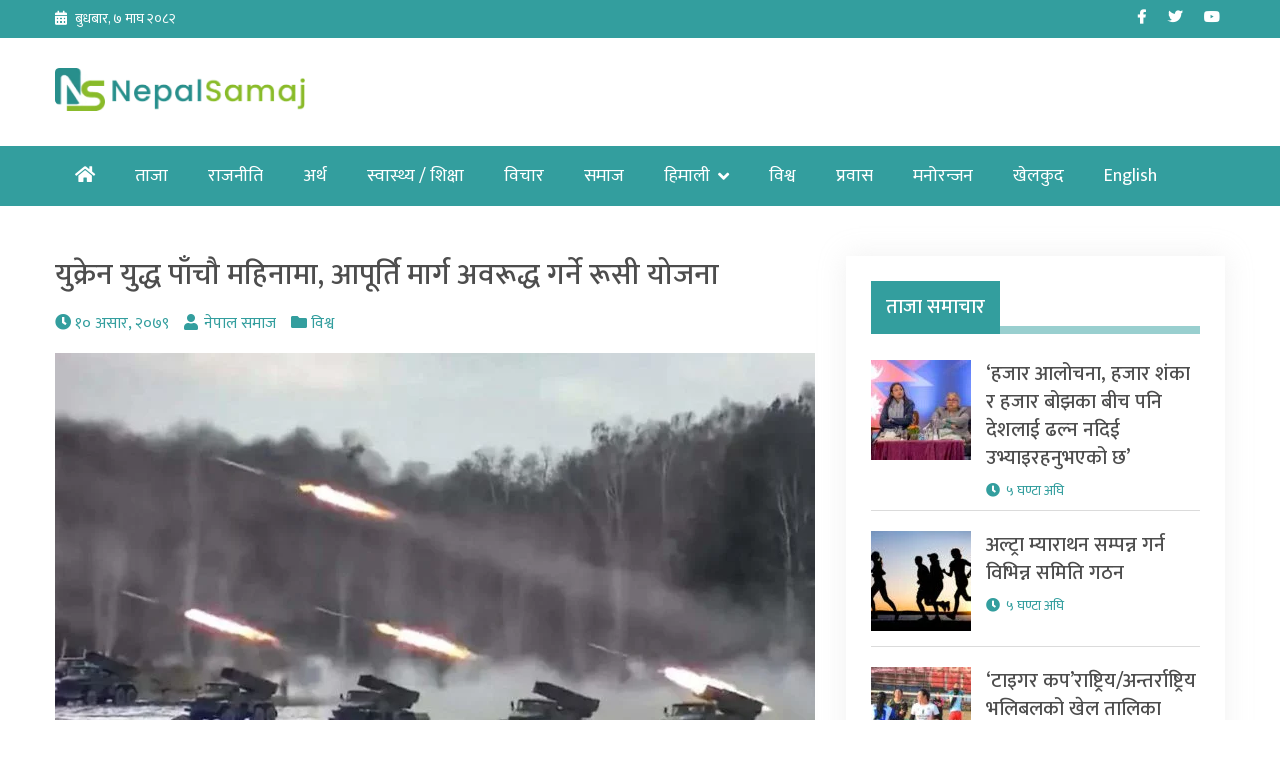

--- FILE ---
content_type: text/html; charset=UTF-8
request_url: https://nepalsamaj.com/2022/06/24/130374/
body_size: 16736
content:
<!doctype html>
<html lang="en-US" prefix="og: https://ogp.me/ns#">
<head>

	<!-- Global site tag (gtag.js) - Google Analytics -->
<script async src="https://www.googletagmanager.com/gtag/js?id=G-2VJNEFT5VP"></script>
<script>
  window.dataLayer = window.dataLayer || [];
  function gtag(){dataLayer.push(arguments);}
  gtag('js', new Date());

  gtag('config', 'G-2VJNEFT5VP');
</script>
	<meta charset="UTF-8">
	<meta name="viewport" content="width=device-width, initial-scale=1">
	<link rel="profile" href="https://gmpg.org/xfn/11">
	<script data-ad-client="ca-pub-5337370096022433" async src="https://pagead2.googlesyndication.com/pagead/js/adsbygoogle.js"></script>
	<!-- Global site tag (gtag.js) - Google Analytics -->
	<script async src="https://www.googletagmanager.com/gtag/js?id=UA-171085850-1"></script>
	<script>
	  window.dataLayer = window.dataLayer || [];
	  function gtag(){dataLayer.push(arguments);}
	  gtag('js', new Date());

	  gtag('config', 'UA-171085850-1');
	</script>

	
<!-- Search Engine Optimization by Rank Math - https://rankmath.com/ -->
<title>युक्रेन युद्ध पाँचौ महिनामा, आपूर्ति मार्ग अवरूद्ध गर्ने रूसी योजना - Nepal Samaj</title>
<meta name="description" content="युक्रेन युद्ध पाँचौ महिनामा प्रवेश गरेको छ । दुई देशबीच द्वन्द्व जारी रहँदा रूसले आपूर्ति मार्गहरू अबरूद्ध गर्ने योजना बनाएको छ । युद्धले अनिश्चित बनेको"/>
<meta name="robots" content="follow, index, max-snippet:-1, max-video-preview:-1, max-image-preview:large"/>
<link rel="canonical" href="https://nepalsamaj.com/2022/06/24/130374/" />
<meta property="og:locale" content="en_US" />
<meta property="og:type" content="article" />
<meta property="og:title" content="युक्रेन युद्ध पाँचौ महिनामा, आपूर्ति मार्ग अवरूद्ध गर्ने रूसी योजना - Nepal Samaj" />
<meta property="og:description" content="युक्रेन युद्ध पाँचौ महिनामा प्रवेश गरेको छ । दुई देशबीच द्वन्द्व जारी रहँदा रूसले आपूर्ति मार्गहरू अबरूद्ध गर्ने योजना बनाएको छ । युद्धले अनिश्चित बनेको" />
<meta property="og:url" content="https://nepalsamaj.com/2022/06/24/130374/" />
<meta property="og:site_name" content="Nepal Samaj" />
<meta property="article:publisher" content="https://www.facebook.com/nepalsamajnews" />
<meta property="article:section" content="विश्व" />
<meta property="og:image" content="https://nepalsamaj.com/wp-content/uploads/2022/03/rus-ukraine-war.jpg" />
<meta property="og:image:secure_url" content="https://nepalsamaj.com/wp-content/uploads/2022/03/rus-ukraine-war.jpg" />
<meta property="og:image:width" content="1000" />
<meta property="og:image:height" content="621" />
<meta property="og:image:alt" content="युक्रेन युद्ध पाँचौ महिनामा, आपूर्ति मार्ग अवरूद्ध गर्ने रूसी योजना" />
<meta property="og:image:type" content="image/jpeg" />
<meta property="article:published_time" content="2022-06-24T08:36:02+00:00" />
<meta name="twitter:card" content="summary_large_image" />
<meta name="twitter:title" content="युक्रेन युद्ध पाँचौ महिनामा, आपूर्ति मार्ग अवरूद्ध गर्ने रूसी योजना - Nepal Samaj" />
<meta name="twitter:description" content="युक्रेन युद्ध पाँचौ महिनामा प्रवेश गरेको छ । दुई देशबीच द्वन्द्व जारी रहँदा रूसले आपूर्ति मार्गहरू अबरूद्ध गर्ने योजना बनाएको छ । युद्धले अनिश्चित बनेको" />
<meta name="twitter:site" content="@nepalsamajnews" />
<meta name="twitter:creator" content="@nepalsamajnews" />
<meta name="twitter:image" content="https://nepalsamaj.com/wp-content/uploads/2022/03/rus-ukraine-war.jpg" />
<meta name="twitter:label1" content="Written by" />
<meta name="twitter:data1" content="नेपाल समाज" />
<meta name="twitter:label2" content="Time to read" />
<meta name="twitter:data2" content="1 minute" />
<script type="application/ld+json" class="rank-math-schema">{"@context":"https://schema.org","@graph":[{"@type":["Person","Organization"],"@id":"https://nepalsamaj.com/#person","name":"Nepal Samaj","sameAs":["https://www.facebook.com/nepalsamajnews","https://twitter.com/nepalsamajnews"],"logo":{"@type":"ImageObject","@id":"https://nepalsamaj.com/#logo","url":"https://nepalsamaj.com/wp-content/uploads/2020/06/ns-logo.png","contentUrl":"https://nepalsamaj.com/wp-content/uploads/2020/06/ns-logo.png","caption":"Nepal Samaj","inLanguage":"en-US","width":"550","height":"95"},"image":{"@type":"ImageObject","@id":"https://nepalsamaj.com/#logo","url":"https://nepalsamaj.com/wp-content/uploads/2020/06/ns-logo.png","contentUrl":"https://nepalsamaj.com/wp-content/uploads/2020/06/ns-logo.png","caption":"Nepal Samaj","inLanguage":"en-US","width":"550","height":"95"}},{"@type":"WebSite","@id":"https://nepalsamaj.com/#website","url":"https://nepalsamaj.com","name":"Nepal Samaj","publisher":{"@id":"https://nepalsamaj.com/#person"},"inLanguage":"en-US"},{"@type":"ImageObject","@id":"https://nepalsamaj.com/wp-content/uploads/2022/03/rus-ukraine-war.jpg","url":"https://nepalsamaj.com/wp-content/uploads/2022/03/rus-ukraine-war.jpg","width":"1000","height":"621","inLanguage":"en-US"},{"@type":"WebPage","@id":"https://nepalsamaj.com/2022/06/24/130374/#webpage","url":"https://nepalsamaj.com/2022/06/24/130374/","name":"\u092f\u0941\u0915\u094d\u0930\u0947\u0928 \u092f\u0941\u0926\u094d\u0927 \u092a\u093e\u0901\u091a\u094c \u092e\u0939\u093f\u0928\u093e\u092e\u093e, \u0906\u092a\u0942\u0930\u094d\u0924\u093f \u092e\u093e\u0930\u094d\u0917 \u0905\u0935\u0930\u0942\u0926\u094d\u0927 \u0917\u0930\u094d\u0928\u0947 \u0930\u0942\u0938\u0940 \u092f\u094b\u091c\u0928\u093e - Nepal Samaj","datePublished":"2022-06-24T08:36:02+00:00","dateModified":"2022-06-24T08:36:02+00:00","isPartOf":{"@id":"https://nepalsamaj.com/#website"},"primaryImageOfPage":{"@id":"https://nepalsamaj.com/wp-content/uploads/2022/03/rus-ukraine-war.jpg"},"inLanguage":"en-US"},{"@type":"Person","@id":"https://nepalsamaj.com/author/nsnadmin/","name":"\u0928\u0947\u092a\u093e\u0932 \u0938\u092e\u093e\u091c","url":"https://nepalsamaj.com/author/nsnadmin/","image":{"@type":"ImageObject","@id":"https://secure.gravatar.com/avatar/c2d99492db433107ac1e17ca28bc6debe903ad173b8749afc68f5de5db0f37b8?s=96&amp;d=mm&amp;r=g","url":"https://secure.gravatar.com/avatar/c2d99492db433107ac1e17ca28bc6debe903ad173b8749afc68f5de5db0f37b8?s=96&amp;d=mm&amp;r=g","caption":"\u0928\u0947\u092a\u093e\u0932 \u0938\u092e\u093e\u091c","inLanguage":"en-US"}},{"@type":"BlogPosting","headline":"\u092f\u0941\u0915\u094d\u0930\u0947\u0928 \u092f\u0941\u0926\u094d\u0927 \u092a\u093e\u0901\u091a\u094c \u092e\u0939\u093f\u0928\u093e\u092e\u093e, \u0906\u092a\u0942\u0930\u094d\u0924\u093f \u092e\u093e\u0930\u094d\u0917 \u0905\u0935\u0930\u0942\u0926\u094d\u0927 \u0917\u0930\u094d\u0928\u0947 \u0930\u0942\u0938\u0940 \u092f\u094b\u091c\u0928\u093e - Nepal Samaj","datePublished":"2022-06-24T08:36:02+00:00","dateModified":"2022-06-24T08:36:02+00:00","articleSection":"\u0935\u093f\u0936\u094d\u0935","author":{"@id":"https://nepalsamaj.com/author/nsnadmin/","name":"\u0928\u0947\u092a\u093e\u0932 \u0938\u092e\u093e\u091c"},"publisher":{"@id":"https://nepalsamaj.com/#person"},"description":"\u092f\u0941\u0915\u094d\u0930\u0947\u0928 \u092f\u0941\u0926\u094d\u0927 \u092a\u093e\u0901\u091a\u094c \u092e\u0939\u093f\u0928\u093e\u092e\u093e \u092a\u094d\u0930\u0935\u0947\u0936 \u0917\u0930\u0947\u0915\u094b \u091b \u0964 \u0926\u0941\u0908 \u0926\u0947\u0936\u092c\u0940\u091a \u0926\u094d\u0935\u0928\u094d\u0926\u094d\u0935 \u091c\u093e\u0930\u0940 \u0930\u0939\u0901\u0926\u093e \u0930\u0942\u0938\u0932\u0947 \u0906\u092a\u0942\u0930\u094d\u0924\u093f \u092e\u093e\u0930\u094d\u0917\u0939\u0930\u0942 \u0905\u092c\u0930\u0942\u0926\u094d\u0927 \u0917\u0930\u094d\u0928\u0947 \u092f\u094b\u091c\u0928\u093e \u092c\u0928\u093e\u090f\u0915\u094b \u091b \u0964 \u092f\u0941\u0926\u094d\u0927\u0932\u0947 \u0905\u0928\u093f\u0936\u094d\u091a\u093f\u0924 \u092c\u0928\u0947\u0915\u094b","name":"\u092f\u0941\u0915\u094d\u0930\u0947\u0928 \u092f\u0941\u0926\u094d\u0927 \u092a\u093e\u0901\u091a\u094c \u092e\u0939\u093f\u0928\u093e\u092e\u093e, \u0906\u092a\u0942\u0930\u094d\u0924\u093f \u092e\u093e\u0930\u094d\u0917 \u0905\u0935\u0930\u0942\u0926\u094d\u0927 \u0917\u0930\u094d\u0928\u0947 \u0930\u0942\u0938\u0940 \u092f\u094b\u091c\u0928\u093e - Nepal Samaj","@id":"https://nepalsamaj.com/2022/06/24/130374/#richSnippet","isPartOf":{"@id":"https://nepalsamaj.com/2022/06/24/130374/#webpage"},"image":{"@id":"https://nepalsamaj.com/wp-content/uploads/2022/03/rus-ukraine-war.jpg"},"inLanguage":"en-US","mainEntityOfPage":{"@id":"https://nepalsamaj.com/2022/06/24/130374/#webpage"}}]}</script>
<!-- /Rank Math WordPress SEO plugin -->

<link rel='dns-prefetch' href='//platform-api.sharethis.com' />
<link rel='dns-prefetch' href='//fonts.googleapis.com' />
<link rel="alternate" type="application/rss+xml" title="Nepal Samaj &raquo; Feed" href="https://nepalsamaj.com/feed/" />
<link rel="alternate" type="application/rss+xml" title="Nepal Samaj &raquo; Comments Feed" href="https://nepalsamaj.com/comments/feed/" />
<link rel="alternate" type="application/rss+xml" title="Nepal Samaj &raquo; युक्रेन युद्ध पाँचौ महिनामा, आपूर्ति मार्ग अवरूद्ध गर्ने रूसी योजना Comments Feed" href="https://nepalsamaj.com/2022/06/24/130374/feed/" />
<link rel="alternate" title="oEmbed (JSON)" type="application/json+oembed" href="https://nepalsamaj.com/wp-json/oembed/1.0/embed?url=https%3A%2F%2Fnepalsamaj.com%2F2022%2F06%2F24%2F130374%2F" />
<link rel="alternate" title="oEmbed (XML)" type="text/xml+oembed" href="https://nepalsamaj.com/wp-json/oembed/1.0/embed?url=https%3A%2F%2Fnepalsamaj.com%2F2022%2F06%2F24%2F130374%2F&#038;format=xml" />
<style id='wp-img-auto-sizes-contain-inline-css'>
img:is([sizes=auto i],[sizes^="auto," i]){contain-intrinsic-size:3000px 1500px}
/*# sourceURL=wp-img-auto-sizes-contain-inline-css */
</style>

<style id='wp-emoji-styles-inline-css'>

	img.wp-smiley, img.emoji {
		display: inline !important;
		border: none !important;
		box-shadow: none !important;
		height: 1em !important;
		width: 1em !important;
		margin: 0 0.07em !important;
		vertical-align: -0.1em !important;
		background: none !important;
		padding: 0 !important;
	}
/*# sourceURL=wp-emoji-styles-inline-css */
</style>
<link rel='stylesheet' id='wp-block-library-css' href='https://nepalsamaj.com/wp-includes/css/dist/block-library/style.min.css?ver=6.9' media='all' />
<style id='global-styles-inline-css'>
:root{--wp--preset--aspect-ratio--square: 1;--wp--preset--aspect-ratio--4-3: 4/3;--wp--preset--aspect-ratio--3-4: 3/4;--wp--preset--aspect-ratio--3-2: 3/2;--wp--preset--aspect-ratio--2-3: 2/3;--wp--preset--aspect-ratio--16-9: 16/9;--wp--preset--aspect-ratio--9-16: 9/16;--wp--preset--color--black: #000000;--wp--preset--color--cyan-bluish-gray: #abb8c3;--wp--preset--color--white: #ffffff;--wp--preset--color--pale-pink: #f78da7;--wp--preset--color--vivid-red: #cf2e2e;--wp--preset--color--luminous-vivid-orange: #ff6900;--wp--preset--color--luminous-vivid-amber: #fcb900;--wp--preset--color--light-green-cyan: #7bdcb5;--wp--preset--color--vivid-green-cyan: #00d084;--wp--preset--color--pale-cyan-blue: #8ed1fc;--wp--preset--color--vivid-cyan-blue: #0693e3;--wp--preset--color--vivid-purple: #9b51e0;--wp--preset--gradient--vivid-cyan-blue-to-vivid-purple: linear-gradient(135deg,rgb(6,147,227) 0%,rgb(155,81,224) 100%);--wp--preset--gradient--light-green-cyan-to-vivid-green-cyan: linear-gradient(135deg,rgb(122,220,180) 0%,rgb(0,208,130) 100%);--wp--preset--gradient--luminous-vivid-amber-to-luminous-vivid-orange: linear-gradient(135deg,rgb(252,185,0) 0%,rgb(255,105,0) 100%);--wp--preset--gradient--luminous-vivid-orange-to-vivid-red: linear-gradient(135deg,rgb(255,105,0) 0%,rgb(207,46,46) 100%);--wp--preset--gradient--very-light-gray-to-cyan-bluish-gray: linear-gradient(135deg,rgb(238,238,238) 0%,rgb(169,184,195) 100%);--wp--preset--gradient--cool-to-warm-spectrum: linear-gradient(135deg,rgb(74,234,220) 0%,rgb(151,120,209) 20%,rgb(207,42,186) 40%,rgb(238,44,130) 60%,rgb(251,105,98) 80%,rgb(254,248,76) 100%);--wp--preset--gradient--blush-light-purple: linear-gradient(135deg,rgb(255,206,236) 0%,rgb(152,150,240) 100%);--wp--preset--gradient--blush-bordeaux: linear-gradient(135deg,rgb(254,205,165) 0%,rgb(254,45,45) 50%,rgb(107,0,62) 100%);--wp--preset--gradient--luminous-dusk: linear-gradient(135deg,rgb(255,203,112) 0%,rgb(199,81,192) 50%,rgb(65,88,208) 100%);--wp--preset--gradient--pale-ocean: linear-gradient(135deg,rgb(255,245,203) 0%,rgb(182,227,212) 50%,rgb(51,167,181) 100%);--wp--preset--gradient--electric-grass: linear-gradient(135deg,rgb(202,248,128) 0%,rgb(113,206,126) 100%);--wp--preset--gradient--midnight: linear-gradient(135deg,rgb(2,3,129) 0%,rgb(40,116,252) 100%);--wp--preset--font-size--small: 13px;--wp--preset--font-size--medium: 20px;--wp--preset--font-size--large: 36px;--wp--preset--font-size--x-large: 42px;--wp--preset--spacing--20: 0.44rem;--wp--preset--spacing--30: 0.67rem;--wp--preset--spacing--40: 1rem;--wp--preset--spacing--50: 1.5rem;--wp--preset--spacing--60: 2.25rem;--wp--preset--spacing--70: 3.38rem;--wp--preset--spacing--80: 5.06rem;--wp--preset--shadow--natural: 6px 6px 9px rgba(0, 0, 0, 0.2);--wp--preset--shadow--deep: 12px 12px 50px rgba(0, 0, 0, 0.4);--wp--preset--shadow--sharp: 6px 6px 0px rgba(0, 0, 0, 0.2);--wp--preset--shadow--outlined: 6px 6px 0px -3px rgb(255, 255, 255), 6px 6px rgb(0, 0, 0);--wp--preset--shadow--crisp: 6px 6px 0px rgb(0, 0, 0);}:where(.is-layout-flex){gap: 0.5em;}:where(.is-layout-grid){gap: 0.5em;}body .is-layout-flex{display: flex;}.is-layout-flex{flex-wrap: wrap;align-items: center;}.is-layout-flex > :is(*, div){margin: 0;}body .is-layout-grid{display: grid;}.is-layout-grid > :is(*, div){margin: 0;}:where(.wp-block-columns.is-layout-flex){gap: 2em;}:where(.wp-block-columns.is-layout-grid){gap: 2em;}:where(.wp-block-post-template.is-layout-flex){gap: 1.25em;}:where(.wp-block-post-template.is-layout-grid){gap: 1.25em;}.has-black-color{color: var(--wp--preset--color--black) !important;}.has-cyan-bluish-gray-color{color: var(--wp--preset--color--cyan-bluish-gray) !important;}.has-white-color{color: var(--wp--preset--color--white) !important;}.has-pale-pink-color{color: var(--wp--preset--color--pale-pink) !important;}.has-vivid-red-color{color: var(--wp--preset--color--vivid-red) !important;}.has-luminous-vivid-orange-color{color: var(--wp--preset--color--luminous-vivid-orange) !important;}.has-luminous-vivid-amber-color{color: var(--wp--preset--color--luminous-vivid-amber) !important;}.has-light-green-cyan-color{color: var(--wp--preset--color--light-green-cyan) !important;}.has-vivid-green-cyan-color{color: var(--wp--preset--color--vivid-green-cyan) !important;}.has-pale-cyan-blue-color{color: var(--wp--preset--color--pale-cyan-blue) !important;}.has-vivid-cyan-blue-color{color: var(--wp--preset--color--vivid-cyan-blue) !important;}.has-vivid-purple-color{color: var(--wp--preset--color--vivid-purple) !important;}.has-black-background-color{background-color: var(--wp--preset--color--black) !important;}.has-cyan-bluish-gray-background-color{background-color: var(--wp--preset--color--cyan-bluish-gray) !important;}.has-white-background-color{background-color: var(--wp--preset--color--white) !important;}.has-pale-pink-background-color{background-color: var(--wp--preset--color--pale-pink) !important;}.has-vivid-red-background-color{background-color: var(--wp--preset--color--vivid-red) !important;}.has-luminous-vivid-orange-background-color{background-color: var(--wp--preset--color--luminous-vivid-orange) !important;}.has-luminous-vivid-amber-background-color{background-color: var(--wp--preset--color--luminous-vivid-amber) !important;}.has-light-green-cyan-background-color{background-color: var(--wp--preset--color--light-green-cyan) !important;}.has-vivid-green-cyan-background-color{background-color: var(--wp--preset--color--vivid-green-cyan) !important;}.has-pale-cyan-blue-background-color{background-color: var(--wp--preset--color--pale-cyan-blue) !important;}.has-vivid-cyan-blue-background-color{background-color: var(--wp--preset--color--vivid-cyan-blue) !important;}.has-vivid-purple-background-color{background-color: var(--wp--preset--color--vivid-purple) !important;}.has-black-border-color{border-color: var(--wp--preset--color--black) !important;}.has-cyan-bluish-gray-border-color{border-color: var(--wp--preset--color--cyan-bluish-gray) !important;}.has-white-border-color{border-color: var(--wp--preset--color--white) !important;}.has-pale-pink-border-color{border-color: var(--wp--preset--color--pale-pink) !important;}.has-vivid-red-border-color{border-color: var(--wp--preset--color--vivid-red) !important;}.has-luminous-vivid-orange-border-color{border-color: var(--wp--preset--color--luminous-vivid-orange) !important;}.has-luminous-vivid-amber-border-color{border-color: var(--wp--preset--color--luminous-vivid-amber) !important;}.has-light-green-cyan-border-color{border-color: var(--wp--preset--color--light-green-cyan) !important;}.has-vivid-green-cyan-border-color{border-color: var(--wp--preset--color--vivid-green-cyan) !important;}.has-pale-cyan-blue-border-color{border-color: var(--wp--preset--color--pale-cyan-blue) !important;}.has-vivid-cyan-blue-border-color{border-color: var(--wp--preset--color--vivid-cyan-blue) !important;}.has-vivid-purple-border-color{border-color: var(--wp--preset--color--vivid-purple) !important;}.has-vivid-cyan-blue-to-vivid-purple-gradient-background{background: var(--wp--preset--gradient--vivid-cyan-blue-to-vivid-purple) !important;}.has-light-green-cyan-to-vivid-green-cyan-gradient-background{background: var(--wp--preset--gradient--light-green-cyan-to-vivid-green-cyan) !important;}.has-luminous-vivid-amber-to-luminous-vivid-orange-gradient-background{background: var(--wp--preset--gradient--luminous-vivid-amber-to-luminous-vivid-orange) !important;}.has-luminous-vivid-orange-to-vivid-red-gradient-background{background: var(--wp--preset--gradient--luminous-vivid-orange-to-vivid-red) !important;}.has-very-light-gray-to-cyan-bluish-gray-gradient-background{background: var(--wp--preset--gradient--very-light-gray-to-cyan-bluish-gray) !important;}.has-cool-to-warm-spectrum-gradient-background{background: var(--wp--preset--gradient--cool-to-warm-spectrum) !important;}.has-blush-light-purple-gradient-background{background: var(--wp--preset--gradient--blush-light-purple) !important;}.has-blush-bordeaux-gradient-background{background: var(--wp--preset--gradient--blush-bordeaux) !important;}.has-luminous-dusk-gradient-background{background: var(--wp--preset--gradient--luminous-dusk) !important;}.has-pale-ocean-gradient-background{background: var(--wp--preset--gradient--pale-ocean) !important;}.has-electric-grass-gradient-background{background: var(--wp--preset--gradient--electric-grass) !important;}.has-midnight-gradient-background{background: var(--wp--preset--gradient--midnight) !important;}.has-small-font-size{font-size: var(--wp--preset--font-size--small) !important;}.has-medium-font-size{font-size: var(--wp--preset--font-size--medium) !important;}.has-large-font-size{font-size: var(--wp--preset--font-size--large) !important;}.has-x-large-font-size{font-size: var(--wp--preset--font-size--x-large) !important;}
/*# sourceURL=global-styles-inline-css */
</style>

<style id='classic-theme-styles-inline-css'>
/*! This file is auto-generated */
.wp-block-button__link{color:#fff;background-color:#32373c;border-radius:9999px;box-shadow:none;text-decoration:none;padding:calc(.667em + 2px) calc(1.333em + 2px);font-size:1.125em}.wp-block-file__button{background:#32373c;color:#fff;text-decoration:none}
/*# sourceURL=/wp-includes/css/classic-themes.min.css */
</style>
<link rel='stylesheet' id='fvp-frontend-css' href='https://nepalsamaj.com/wp-content/plugins/featured-video-plus/styles/frontend.css?ver=2.3.3' media='all' />
<link rel='stylesheet' id='share-this-share-buttons-sticky-css' href='https://nepalsamaj.com/wp-content/plugins/sharethis-share-buttons/css/mu-style.css?ver=1764655645' media='all' />
<link rel='stylesheet' id='khabar-font-awesome-css' href='https://nepalsamaj.com/wp-content/themes/khabar/third-party/font-awesome/css/all.css?ver=5.12.0' media='all' />
<link rel='stylesheet' id='khabar-google-fonts-css' href='https://fonts.googleapis.com/css?family=Mukta%3A400%2C500%2C700&#038;subset=latin%2Clatin-ext&#038;ver=1.0.0' media='all' />
<link rel='stylesheet' id='jquery-slick-css' href='https://nepalsamaj.com/wp-content/themes/khabar/third-party/slick/slick.css?ver=1.8.1' media='all' />
<link rel='stylesheet' id='khabar-main-css' href='https://nepalsamaj.com/wp-content/themes/khabar/css/main.css?ver=1.0.0' media='all' />
<script src="https://nepalsamaj.com/wp-includes/js/jquery/jquery.min.js?ver=3.7.1" id="jquery-core-js"></script>
<script src="https://nepalsamaj.com/wp-includes/js/jquery/jquery-migrate.min.js?ver=3.4.1" id="jquery-migrate-js"></script>
<script src="https://nepalsamaj.com/wp-content/plugins/featured-video-plus/js/jquery.fitvids.min.js?ver=master-2015-08" id="jquery.fitvids-js"></script>
<script id="fvp-frontend-js-extra">
var fvpdata = {"ajaxurl":"https://nepalsamaj.com/wp-admin/admin-ajax.php","nonce":"00a9051a17","fitvids":"1","dynamic":"","overlay":"","opacity":"0.75","color":"b","width":"640"};
//# sourceURL=fvp-frontend-js-extra
</script>
<script src="https://nepalsamaj.com/wp-content/plugins/featured-video-plus/js/frontend.min.js?ver=2.3.3" id="fvp-frontend-js"></script>
<script src="//platform-api.sharethis.com/js/sharethis.js?ver=2.3.6#property=5f6853dbb5ef0a001a7103cb&amp;product=inline-buttons&amp;source=sharethis-share-buttons-wordpress" id="share-this-share-buttons-mu-js"></script>
<link rel="https://api.w.org/" href="https://nepalsamaj.com/wp-json/" /><link rel="alternate" title="JSON" type="application/json" href="https://nepalsamaj.com/wp-json/wp/v2/posts/130374" /><link rel="EditURI" type="application/rsd+xml" title="RSD" href="https://nepalsamaj.com/xmlrpc.php?rsd" />
<meta name="generator" content="WordPress 6.9" />
<link rel='shortlink' href='https://nepalsamaj.com/?p=130374' />
		<meta property="fb:pages" content="2058518294234569" />
		<link rel="pingback" href="https://nepalsamaj.com/xmlrpc.php"><script id="google_gtagjs" src="https://www.googletagmanager.com/gtag/js?id=G-RS8MHGLG2X" async></script>
<script id="google_gtagjs-inline">
window.dataLayer = window.dataLayer || [];function gtag(){dataLayer.push(arguments);}gtag('js', new Date());gtag('config', 'G-RS8MHGLG2X', {} );
</script>
<link rel="icon" href="https://nepalsamaj.com/wp-content/uploads/2020/06/favicon-100x97.png" sizes="32x32" />
<link rel="icon" href="https://nepalsamaj.com/wp-content/uploads/2020/06/favicon.png" sizes="192x192" />
<link rel="apple-touch-icon" href="https://nepalsamaj.com/wp-content/uploads/2020/06/favicon.png" />
<meta name="msapplication-TileImage" content="https://nepalsamaj.com/wp-content/uploads/2020/06/favicon.png" />
		<style id="wp-custom-css">
			img.custom-logo {
    max-width: 250px;
}

.tabbed-news-list .news-item-small .news-item-small-inner .news-item-small-thumb img {
    max-width: 70px; }

#khabar-special-9 .news-item-meta {
    display: none;
}

#khabar-special-9 .title{
    margin-bottom: 0;
}

.single .entry-content p{
	font-size: 20px;
	line-height: 38px;
}

.site-footer {
    font-size: 16px;
}

article.post-detail .entry-header .title {
    line-height: 1.3;
}

#sidebar-home-one .section-right .widget_media_image img {
  width: 100%;
}		</style>
		</head>

<body class="wp-singular post-template-default single single-post postid-130374 single-format-standard wp-custom-logo wp-theme-khabar">
<div id="page" class="site">
	<a class="skip-link screen-reader-text" href="#content">Skip to content</a>


	<header id="masthead" class="site-header">

		<div id="tophead">
	<div class="container">
		<div class="inner-wrapper">
			<div class="section-left">
				<span class="date">
					बुधबार, ७ माघ २०८२				</span>
			</div><!-- .section-left -->
			<div class="section-right">
				<div class="widget khabar_widget_social"><ul id="menu-social-menu" class="menu"><li id="menu-item-22" class="menu-item menu-item-type-custom menu-item-object-custom menu-item-22"><a target="_blank" href="https://www.facebook.com/nepalsamajonline/"><span class="screen-reader-text">Facebook</span></a></li>
<li id="menu-item-23" class="menu-item menu-item-type-custom menu-item-object-custom menu-item-23"><a target="_blank" href="https://twitter.com/nepalsamajnews"><span class="screen-reader-text">Twitter</span></a></li>
<li id="menu-item-12403" class="menu-item menu-item-type-custom menu-item-object-custom menu-item-12403"><a target="_blank" href="https://www.youtube.com/channel/UCK1u-7SHJZ9C3huaLpt0Dbg"><span class="screen-reader-text">Youtube</span></a></li>
</ul></div>			</div><!-- .section-right -->
		</div><!-- .inner-wrapper -->
	</div><!-- .container -->
</div><!-- #tophead -->
		<div class="container">
			<div class="branding-wrapper">
				<div class="site-branding">
					<a href="https://nepalsamaj.com/" class="custom-logo-link" rel="home"><img width="550" height="95" src="https://nepalsamaj.com/wp-content/uploads/2020/06/ns-logo.png" class="custom-logo" alt="Logo" decoding="async" fetchpriority="high" /></a>				</div><!-- .site-branding -->

				<div id="header-right">
									</div><!-- #header-right -->
			</div><!-- .branding-wrapper -->
		</div><!-- container -->

		<div class="main-navigation-wrap">
			<div class="container">
				<button class="menu-toggle" aria-controls="main-navigation" aria-expanded="false" type="button">
					Menu				</button>

				<nav id="main-navigation" class="site-navigation" role="navigation">
					<ul id="primary-menu" class="menu"><li class="btn-home"><a href="https://nepalsamaj.com/"><i class="fas fa-home" aria-hidden="true"></i><span class="screen-reader-text">Home</span></a></li><li id="menu-item-185767" class="menu-item menu-item-type-post_type menu-item-object-page current_page_parent menu-item-185767"><a href="https://nepalsamaj.com/latest-news/">ताजा</a></li>
<li id="menu-item-132" class="menu-item menu-item-type-taxonomy menu-item-object-category menu-item-132"><a href="https://nepalsamaj.com/category/politics/">राजनीति</a></li>
<li id="menu-item-131" class="menu-item menu-item-type-taxonomy menu-item-object-category menu-item-131"><a href="https://nepalsamaj.com/category/economy/">अर्थ</a></li>
<li id="menu-item-176" class="menu-item menu-item-type-taxonomy menu-item-object-category menu-item-176"><a href="https://nepalsamaj.com/category/health-education/">स्वास्थ्य / शिक्षा</a></li>
<li id="menu-item-129" class="menu-item menu-item-type-taxonomy menu-item-object-category menu-item-129"><a href="https://nepalsamaj.com/category/op-ed/">विचार</a></li>
<li id="menu-item-13457" class="menu-item menu-item-type-taxonomy menu-item-object-category menu-item-13457"><a href="https://nepalsamaj.com/category/samaj/">समाज</a></li>
<li id="menu-item-185762" class="menu-item menu-item-type-taxonomy menu-item-object-category menu-item-has-children menu-item-185762"><a href="https://nepalsamaj.com/category/himali/">हिमाली</a>
<ul class="sub-menu">
	<li id="menu-item-208594" class="menu-item menu-item-type-taxonomy menu-item-object-category menu-item-208594"><a href="https://nepalsamaj.com/category/himali/samachar/">समाचार</a></li>
	<li id="menu-item-208593" class="menu-item menu-item-type-taxonomy menu-item-object-category menu-item-208593"><a href="https://nepalsamaj.com/category/himali/dharma/">धर्म</a></li>
	<li id="menu-item-208595" class="menu-item menu-item-type-taxonomy menu-item-object-category menu-item-208595"><a href="https://nepalsamaj.com/category/himali/sanskriti/">संस्कृति</a></li>
</ul>
</li>
<li id="menu-item-174" class="menu-item menu-item-type-taxonomy menu-item-object-category current-post-ancestor current-menu-parent current-post-parent menu-item-174"><a href="https://nepalsamaj.com/category/world/">विश्व</a></li>
<li id="menu-item-173" class="menu-item menu-item-type-taxonomy menu-item-object-category menu-item-173"><a href="https://nepalsamaj.com/category/prabhas/">प्रवास</a></li>
<li id="menu-item-171" class="menu-item menu-item-type-taxonomy menu-item-object-category menu-item-171"><a href="https://nepalsamaj.com/category/entertainment/">मनोरन्जन</a></li>
<li id="menu-item-170" class="menu-item menu-item-type-taxonomy menu-item-object-category menu-item-170"><a href="https://nepalsamaj.com/category/sports/">खेलकुद</a></li>
<li id="menu-item-256013" class="menu-item menu-item-type-custom menu-item-object-custom menu-item-256013"><a target="_blank" href="https://nepalsamaj.com/en/">English</a></li>
</ul>				</nav><!-- #site-navigation -->
			</div><!-- container -->
		</div><!-- .main-navigation-wrap -->
	</header><!-- #masthead -->

	<div id="content" class="site-content">

	<div id="primary" class="content-area">
		<main id="main" class="site-main">
			

<article id="post-130374" class="post-detail post-130374 post type-post status-publish format-standard has-post-thumbnail hentry category-world">

	<header class="entry-header">
		<h1 class="entry-title title">युक्रेन युद्ध पाँचौ महिनामा, आपूर्ति मार्ग अवरूद्ध गर्ने रूसी योजना</h1>			<div class="entry-meta">
				<span class="time">१० असार, २०७९</span><span class="author">नेपाल समाज</span><span class="category"><a href="https://nepalsamaj.com/category/world/" rel="category tag">विश्व</a></span>			</div><!-- .entry-meta -->
			</header><!-- .entry-header -->

	
							<div class="post-thumbnail">
					 <img width="760" height="500" src="https://nepalsamaj.com/wp-content/uploads/2022/03/rus-ukraine-war-760x500.jpg" class="aligncenter wp-post-image" alt="" decoding="async" />				</div><!-- .post-thumbnail -->
			
		
	<div class="entry-content">
		<div style="margin-top: 0px; margin-bottom: 0px;" class="sharethis-inline-share-buttons" ></div><p>युक्रेन युद्ध पाँचौ महिनामा प्रवेश गरेको छ । दुई देशबीच द्वन्द्व जारी रहँदा रूसले आपूर्ति मार्गहरू अबरूद्ध गर्ने योजना बनाएको छ । युद्धले अनिश्चित बनेको युक्रेनको राजनीतिक भविष्यमा आशाका केही किरण देखिएका छन् । औपचारिक रूपमा युरोपेली सङ्घको सदस्य बन्ने किएभको चाहना स्वीकृत भएको छ ।</p>
<p>यद्यपि उसलाई सङ्घको पूर्ण सदस्यता हासिल गर्न एक दशकभन्दा बढी समय लाग्नेछ । सङ्घमा युक्रेनको उम्मेदवारी स्वीकृत भएसँगै युद्धग्रस्त राष्ट्रको मनोबल पनि बढेको छ । रूसी आक्रमणले पूर्वी डोनबास क्षेत्रका शहरको प्रतिरक्षामा जुटाकाहरूलाई कमजोर बनायो भने लुहान्स्क प्रान्तको करिब ९५ प्रतिशत र छिमेकी डोनेस्क प्रान्तको करिब आधा भागमा रूसी सेनाले कब्जा जमाएको छ ।</p>
<p>राष्ट्रपति भ्लादिमिर पुटिनले युक्रेनमाथि पाँच महिनाअघि आजकै दिन शुरू गरेको ‘विशेष सैन्य कारबाही’ युक्रेनी भूमि कब्जाका निम्ति नभएको बताएका छन् । २७ सदस्यीय सङ्घमा युक्रेनको प्रवेशलाई लिएर युरोपेली नेताहरूले युक्रेनी जनता युरोपेली परिवार भएका बताएका छन् ।</p>
<p>हङ्गेरीका प्रधानमन्त्री भिक्टर ओर्बानले युरोपलाई आर्थिक समस्याबाट जोगाउन रूसमाथि अब थप प्रतिबन्ध आवश्यक नभएको बताएका छन् । रूसबाट ग्यास आपूर्तिमा कटौती हुँदा धेरै युरोपेली देश प्रभावित भएका छन् ।</p>
	</div><!-- .entry-content -->

</article><!-- #post-130374 -->


		<div class="related-posts">
			<h2 class="related-post-heading">सम्बन्धित खवर</h2>
			<div class="related-post-items col-2">
									<div class="news-item-small">
						<div class="news-item-small-inner">
							<div class="news-item-small-thumb">
								<a href="https://nepalsamaj.com/2026/01/21/384933/">
												<img width="100" height="100" src="https://nepalsamaj.com/wp-content/uploads/2026/01/australia-pm-100x100.jpg" class="attachment-thumbnail size-thumbnail wp-post-image" alt="बोन्डी गोलीकाण्डपछि अस्ट्रेलियाको संसदबाट बन्दुक नियन्त्रणसम्बन्धी कडा कानुन पारित" style="" decoding="async" />										</a>
							</div><!-- .news-item-small-thumb -->

							<div class="news-item-small-content-wrap">
								<div class="news-item-small-text-content">
									<h3 class="title">
										<a href="https://nepalsamaj.com/2026/01/21/384933/">बोन्डी गोलीकाण्डपछि अस्ट्रेलियाको संसदबाट बन्दुक नियन्त्रणसम्बन्धी कडा कानुन पारित</a>
									</h3><!-- .title -->
								</div><!-- .news-item-small-text-content -->
								<div class="news-item-small-meta">
									<span class="time">
										१० घण्टा अघि									</span>
								</div><!-- .news-item-small-meta -->

							</div><!-- .news-item-small-content-wrap -->

						</div><!-- .news-item-small-inner -->

					</div><!-- .news-item-small -->
										<div class="news-item-small">
						<div class="news-item-small-inner">
							<div class="news-item-small-thumb">
								<a href="https://nepalsamaj.com/2026/01/21/384930/">
												<img width="100" height="100" src="https://nepalsamaj.com/wp-content/uploads/2026/01/iran-fm-100x100.jpg" class="attachment-thumbnail size-thumbnail wp-post-image" alt="इरान–अमेरिका तनाव चर्कियो" style="" decoding="async" />										</a>
							</div><!-- .news-item-small-thumb -->

							<div class="news-item-small-content-wrap">
								<div class="news-item-small-text-content">
									<h3 class="title">
										<a href="https://nepalsamaj.com/2026/01/21/384930/">इरान–अमेरिका तनाव चर्कियो</a>
									</h3><!-- .title -->
								</div><!-- .news-item-small-text-content -->
								<div class="news-item-small-meta">
									<span class="time">
										१० घण्टा अघि									</span>
								</div><!-- .news-item-small-meta -->

							</div><!-- .news-item-small-content-wrap -->

						</div><!-- .news-item-small-inner -->

					</div><!-- .news-item-small -->
										<div class="news-item-small">
						<div class="news-item-small-inner">
							<div class="news-item-small-thumb">
								<a href="https://nepalsamaj.com/2026/01/21/384886/">
												<img width="100" height="100" src="https://nepalsamaj.com/wp-content/uploads/2026/01/Han-100x100.jpg" class="attachment-thumbnail size-thumbnail wp-post-image" alt="दक्षिण कोरियाका पूर्वप्रधानमन्त्री हानलाई २३ वर्ष कैद सजायको फैसला" style="" decoding="async" loading="lazy" />										</a>
							</div><!-- .news-item-small-thumb -->

							<div class="news-item-small-content-wrap">
								<div class="news-item-small-text-content">
									<h3 class="title">
										<a href="https://nepalsamaj.com/2026/01/21/384886/">दक्षिण कोरियाका पूर्वप्रधानमन्त्री हानलाई २३ वर्ष कैद सजायको फैसला</a>
									</h3><!-- .title -->
								</div><!-- .news-item-small-text-content -->
								<div class="news-item-small-meta">
									<span class="time">
										१५ घण्टा अघि									</span>
								</div><!-- .news-item-small-meta -->

							</div><!-- .news-item-small-content-wrap -->

						</div><!-- .news-item-small-inner -->

					</div><!-- .news-item-small -->
										<div class="news-item-small">
						<div class="news-item-small-inner">
							<div class="news-item-small-thumb">
								<a href="https://nepalsamaj.com/2026/01/21/384883/">
												<img width="100" height="100" src="https://nepalsamaj.com/wp-content/uploads/2026/01/venezuala-oil-100x100.jpg" class="attachment-thumbnail size-thumbnail wp-post-image" alt="भेनेजुएलाको तेल व्यवस्थापनमा अमेरिकी सक्रियता बढ्दो" style="" decoding="async" loading="lazy" />										</a>
							</div><!-- .news-item-small-thumb -->

							<div class="news-item-small-content-wrap">
								<div class="news-item-small-text-content">
									<h3 class="title">
										<a href="https://nepalsamaj.com/2026/01/21/384883/">भेनेजुएलाको तेल व्यवस्थापनमा अमेरिकी सक्रियता बढ्दो</a>
									</h3><!-- .title -->
								</div><!-- .news-item-small-text-content -->
								<div class="news-item-small-meta">
									<span class="time">
										१५ घण्टा अघि									</span>
								</div><!-- .news-item-small-meta -->

							</div><!-- .news-item-small-content-wrap -->

						</div><!-- .news-item-small-inner -->

					</div><!-- .news-item-small -->
								</div>

		</div><!-- .related-posts -->
		
<div id="comments" class="comments-area">

		<div id="respond" class="comment-respond">
		<h3 id="reply-title" class="comment-reply-title">Leave a Reply <small><a rel="nofollow" id="cancel-comment-reply-link" href="/2022/06/24/130374/#respond" style="display:none;">Cancel reply</a></small></h3><form action="https://nepalsamaj.com/wp-comments-post.php" method="post" id="commentform" class="comment-form"><p class="comment-notes"><span id="email-notes">Your email address will not be published.</span> <span class="required-field-message">Required fields are marked <span class="required">*</span></span></p><p class="comment-form-comment"><label for="comment">Comment <span class="required">*</span></label> <textarea id="comment" name="comment" cols="45" rows="8" maxlength="65525" required></textarea></p><p class="comment-form-author"><label for="author">Name <span class="required">*</span></label> <input id="author" name="author" type="text" value="" size="30" maxlength="245" autocomplete="name" required /></p>
<p class="comment-form-email"><label for="email">Email <span class="required">*</span></label> <input id="email" name="email" type="email" value="" size="30" maxlength="100" aria-describedby="email-notes" autocomplete="email" required /></p>
<p class="comment-form-url"><label for="url">Website</label> <input id="url" name="url" type="url" value="" size="30" maxlength="200" autocomplete="url" /></p>
<p class="comment-form-cookies-consent"><input id="wp-comment-cookies-consent" name="wp-comment-cookies-consent" type="checkbox" value="yes" /> <label for="wp-comment-cookies-consent">Save my name, email, and website in this browser for the next time I comment.</label></p>
<div class="aioc-captcha-wrapper"></div><p class="form-submit"><input name="submit" type="submit" id="submit" class="submit" value="Post Comment" /> <input type='hidden' name='comment_post_ID' value='130374' id='comment_post_ID' />
<input type='hidden' name='comment_parent' id='comment_parent' value='0' />
</p></form>	</div><!-- #respond -->
	
</div><!-- #comments -->
		</main><!-- #main -->
	</div><!-- #primary -->


<aside id="secondary" class="widget-area">
		<section id="khabar-recent-posts-advanced-2" class="widget khabar_widget_recent_posts_advanced"><div class="widget-title-outer"><h2 class="widget-title">ताजा समाचार</h2></div>
		
			<div class="recent-posts-wrapper">

									<div class="news-item-small">
						<div class="news-item-small-inner">
															<div class="news-item-small-thumb ">
									<a href="https://nepalsamaj.com/2026/01/21/384992/">
													<img width="100" height="100" src="https://nepalsamaj.com/wp-content/uploads/2026/01/616175156_3793670327604852_2141900159479352494_n-100x100.jpg" class="attachment-thumbnail size-thumbnail wp-post-image" alt="&#8216;हजार आलोचना, हजार शंका र हजार बोझका बीच पनि देशलाई ढल्न नदिई उभ्याइरहनुभएको छ&#8217;" style="max-width:100px;" decoding="async" loading="lazy" />											</a>
								</div><!-- .news-item-small-thumb -->
							
							<div class="news-item-small-content-wrap">
								<div class="news-item-small-text-content">
									<h3 class="title">
										<a href="https://nepalsamaj.com/2026/01/21/384992/">&#8216;हजार आलोचना, हजार शंका र हजार बोझका बीच पनि देशलाई ढल्न नदिई उभ्याइरहनुभएको छ&#8217;</a>
									</h3>
								</div><!-- .news-item-small-text-content -->

																	<div class="news-item-small-meta">
																					<span class="time">
												५ घण्टा अघि											</span>
										
									</div><!-- .news-item-small-meta -->
								
							</div><!-- .news-item-small-content-wrap -->

						</div><!-- .news-item-small-inner -->

					</div><!-- .news-item-small -->

									<div class="news-item-small">
						<div class="news-item-small-inner">
															<div class="news-item-small-thumb ">
									<a href="https://nepalsamaj.com/2026/01/21/384990/">
													<img width="100" height="100" src="https://nepalsamaj.com/wp-content/uploads/2023/01/maratho-100x100.jpeg" class="attachment-thumbnail size-thumbnail wp-post-image" alt="अल्ट्रा म्याराथन सम्पन्न गर्न  विभिन्न समिति गठन" style="max-width:100px;" decoding="async" loading="lazy" />											</a>
								</div><!-- .news-item-small-thumb -->
							
							<div class="news-item-small-content-wrap">
								<div class="news-item-small-text-content">
									<h3 class="title">
										<a href="https://nepalsamaj.com/2026/01/21/384990/">अल्ट्रा म्याराथन सम्पन्न गर्न  विभिन्न समिति गठन</a>
									</h3>
								</div><!-- .news-item-small-text-content -->

																	<div class="news-item-small-meta">
																					<span class="time">
												५ घण्टा अघि											</span>
										
									</div><!-- .news-item-small-meta -->
								
							</div><!-- .news-item-small-content-wrap -->

						</div><!-- .news-item-small-inner -->

					</div><!-- .news-item-small -->

									<div class="news-item-small">
						<div class="news-item-small-inner">
															<div class="news-item-small-thumb ">
									<a href="https://nepalsamaj.com/2026/01/21/384987/">
													<img width="100" height="100" src="https://nepalsamaj.com/wp-content/uploads/2026/01/vollwy-100x100.jpg" class="attachment-thumbnail size-thumbnail wp-post-image" alt="&#8216;टाइगर कप’राष्ट्रिय/अन्तर्राष्ट्रिय भलिबलको खेल तालिका सार्वजनिक" style="max-width:100px;" decoding="async" loading="lazy" />											</a>
								</div><!-- .news-item-small-thumb -->
							
							<div class="news-item-small-content-wrap">
								<div class="news-item-small-text-content">
									<h3 class="title">
										<a href="https://nepalsamaj.com/2026/01/21/384987/">&#8216;टाइगर कप’राष्ट्रिय/अन्तर्राष्ट्रिय भलिबलको खेल तालिका सार्वजनिक</a>
									</h3>
								</div><!-- .news-item-small-text-content -->

																	<div class="news-item-small-meta">
																					<span class="time">
												५ घण्टा अघि											</span>
										
									</div><!-- .news-item-small-meta -->
								
							</div><!-- .news-item-small-content-wrap -->

						</div><!-- .news-item-small-inner -->

					</div><!-- .news-item-small -->

									<div class="news-item-small">
						<div class="news-item-small-inner">
															<div class="news-item-small-thumb ">
									<a href="https://nepalsamaj.com/2026/01/21/384985/">
													<img width="100" height="100" src="https://nepalsamaj.com/wp-content/uploads/2023/11/ktm-mahanagar-100x100.jpg" class="attachment-thumbnail size-thumbnail wp-post-image" alt="वार्षिक प्रतिवेदन नबुझाएसम्म सहकारी खारेजीका लागि अनुमति नदिने" style="max-width:100px;" decoding="async" loading="lazy" />											</a>
								</div><!-- .news-item-small-thumb -->
							
							<div class="news-item-small-content-wrap">
								<div class="news-item-small-text-content">
									<h3 class="title">
										<a href="https://nepalsamaj.com/2026/01/21/384985/">वार्षिक प्रतिवेदन नबुझाएसम्म सहकारी खारेजीका लागि अनुमति नदिने</a>
									</h3>
								</div><!-- .news-item-small-text-content -->

																	<div class="news-item-small-meta">
																					<span class="time">
												६ घण्टा अघि											</span>
										
									</div><!-- .news-item-small-meta -->
								
							</div><!-- .news-item-small-content-wrap -->

						</div><!-- .news-item-small-inner -->

					</div><!-- .news-item-small -->

									<div class="news-item-small">
						<div class="news-item-small-inner">
															<div class="news-item-small-thumb ">
									<a href="https://nepalsamaj.com/2026/01/21/384977/">
													<img width="100" height="100" src="https://nepalsamaj.com/wp-content/uploads/2026/01/ashokraj-sigdel-100x100.jpg" class="attachment-thumbnail size-thumbnail wp-post-image" alt="साना राष्ट्रको घट्दो निर्णय क्षमताका कारण राष्ट्रिय सुरक्षामा चुनौतीः प्रधानसेनापति सिग्देल" style="max-width:100px;" decoding="async" loading="lazy" />											</a>
								</div><!-- .news-item-small-thumb -->
							
							<div class="news-item-small-content-wrap">
								<div class="news-item-small-text-content">
									<h3 class="title">
										<a href="https://nepalsamaj.com/2026/01/21/384977/">साना राष्ट्रको घट्दो निर्णय क्षमताका कारण राष्ट्रिय सुरक्षामा चुनौतीः प्रधानसेनापति सिग्देल</a>
									</h3>
								</div><!-- .news-item-small-text-content -->

																	<div class="news-item-small-meta">
																					<span class="time">
												६ घण्टा अघि											</span>
										
									</div><!-- .news-item-small-meta -->
								
							</div><!-- .news-item-small-content-wrap -->

						</div><!-- .news-item-small-inner -->

					</div><!-- .news-item-small -->

				
			</div><!-- .recent-posts-wrapper -->

			
		
		</section><section id="custom_html-6" class="widget_text widget widget_custom_html"><div class="textwidget custom-html-widget"><div id="fb-root"></div>
<script async defer crossorigin="anonymous" src="https://connect.facebook.net/en_US/sdk.js#xfbml=1&version=v7.0" nonce="ktrvS4VC"></script>

<div class="fb-page" data-href="https://www.facebook.com/nepalsamajnews/" data-tabs="timeline" data-width="" data-height="" data-small-header="false" data-adapt-container-width="true" data-hide-cover="false" data-show-facepile="true"><blockquote cite="https://www.facebook.com/nepalsamajnews/" class="fb-xfbml-parse-ignore"><a href="https://www.facebook.com/nepalsamajnews/">Nepal Samaj</a></blockquote></div></div></section></aside><!-- #secondary -->

	</div><!-- #content -->

	
	<div id="footer-widgets" class="widget-area" role="complementary">
		<div class="container">
						<div class="inner-wrapper col-5">
										<div class="widget-column">
							<section id="text-2" class="widget footer-widgets widget_text"><h2 class="widget-title">हाम्रो टिम</h2>			<div class="textwidget"><p><strong>अध्यक्ष तथा सम्पादक: </strong>ध्रुव पौडेल<br />
<strong>सम्पर्क: </strong>९८०८१५९८३६</p>
<p>सुचना बिभाग दर्ता नं. १८८१ / ०७६–७७</p>
</div>
		</section><section id="khabar-social-2" class="widget footer-widgets khabar_widget_social"><ul id="menu-social-menu-1" class="menu"><li class="menu-item menu-item-type-custom menu-item-object-custom menu-item-22"><a target="_blank" href="https://www.facebook.com/nepalsamajonline/"><span class="screen-reader-text">Facebook</span></a></li>
<li class="menu-item menu-item-type-custom menu-item-object-custom menu-item-23"><a target="_blank" href="https://twitter.com/nepalsamajnews"><span class="screen-reader-text">Twitter</span></a></li>
<li class="menu-item menu-item-type-custom menu-item-object-custom menu-item-12403"><a target="_blank" href="https://www.youtube.com/channel/UCK1u-7SHJZ9C3huaLpt0Dbg"><span class="screen-reader-text">Youtube</span></a></li>
</ul></section>						</div>
												<div class="widget-column">
							<section id="nav_menu-2" class="widget footer-widgets widget_nav_menu"><h2 class="widget-title">महत्वपूर्ण लिंकहरू</h2><div class="menu-%e0%a4%ae%e0%a4%b9%e0%a4%a4%e0%a5%8d%e0%a4%b5%e0%a4%aa%e0%a5%82%e0%a4%b0%e0%a5%8d%e0%a4%a3-%e0%a4%b2%e0%a4%bf%e0%a4%82%e0%a4%95%e0%a4%b9%e0%a4%b0%e0%a5%82-container"><ul id="menu-%e0%a4%ae%e0%a4%b9%e0%a4%a4%e0%a5%8d%e0%a4%b5%e0%a4%aa%e0%a5%82%e0%a4%b0%e0%a5%8d%e0%a4%a3-%e0%a4%b2%e0%a4%bf%e0%a4%82%e0%a4%95%e0%a4%b9%e0%a4%b0%e0%a5%82" class="menu"><li id="menu-item-185766" class="menu-item menu-item-type-post_type menu-item-object-page current_page_parent menu-item-185766"><a href="https://nepalsamaj.com/latest-news/">ताजा समाचार</a></li>
<li id="menu-item-196" class="menu-item menu-item-type-taxonomy menu-item-object-category menu-item-196"><a href="https://nepalsamaj.com/category/politics/">राजनीति</a></li>
<li id="menu-item-198" class="menu-item menu-item-type-taxonomy menu-item-object-category menu-item-198"><a href="https://nepalsamaj.com/category/health-education/">स्वास्थ्य / शिक्षा</a></li>
<li id="menu-item-195" class="menu-item menu-item-type-taxonomy menu-item-object-category menu-item-195"><a href="https://nepalsamaj.com/category/pradesh/">प्रदेश</a></li>
</ul></div></section>						</div>
												<div class="widget-column">
							<section id="nav_menu-3" class="widget footer-widgets widget_nav_menu"><h2 class="widget-title">द्रुत लिंकहरू</h2><div class="menu-%e0%a4%a6%e0%a5%8d%e0%a4%b0%e0%a5%81%e0%a4%a4-%e0%a4%b2%e0%a4%bf%e0%a4%82%e0%a4%95%e0%a4%b9%e0%a4%b0%e0%a5%82-container"><ul id="menu-%e0%a4%a6%e0%a5%8d%e0%a4%b0%e0%a5%81%e0%a4%a4-%e0%a4%b2%e0%a4%bf%e0%a4%82%e0%a4%95%e0%a4%b9%e0%a4%b0%e0%a5%82" class="menu"><li id="menu-item-199" class="menu-item menu-item-type-post_type menu-item-object-page menu-item-home menu-item-199"><a href="https://nepalsamaj.com/">होमपेज</a></li>
<li id="menu-item-911" class="menu-item menu-item-type-post_type menu-item-object-page menu-item-911"><a href="https://nepalsamaj.com/about-us/">हाम्रोबारे</a></li>
<li id="menu-item-905" class="menu-item menu-item-type-post_type menu-item-object-page menu-item-905"><a href="https://nepalsamaj.com/advertise-with-us/">विज्ञापन</a></li>
<li id="menu-item-200" class="menu-item menu-item-type-post_type menu-item-object-page menu-item-200"><a href="https://nepalsamaj.com/contact/">सम्पर्क</a></li>
</ul></div></section>						</div>
												<div class="widget-column">
							<section id="custom_html-5" class="widget_text widget footer-widgets widget_custom_html"><h2 class="widget-title">ठेगाना</h2><div class="textwidget custom-html-widget"><p>काठमाडौँ –३, तिलिंटार</p>
<p>+977-14959311</p>
<p>info@nepalsamaj.com</p></div></section>						</div>
									</div><!-- .inner-wrapper -->
		</div><!-- .container -->
	</div><!-- #footer-widgets -->


	<footer id="colophon" class="site-footer">
		<div class="container">
			<div class="site-info">
				&copy; २०२० nepalsamaj.com सर्वाधिकार सुरक्षित | <a href="https://nepalsamaj.com/privacy-policy/">Privacy Policy</a>
			</div><!-- .site-info -->
		</div><!-- .container -->
	</footer><!-- #colophon -->
</div><!-- #page -->

<script type="speculationrules">
{"prefetch":[{"source":"document","where":{"and":[{"href_matches":"/*"},{"not":{"href_matches":["/wp-*.php","/wp-admin/*","/wp-content/uploads/*","/wp-content/*","/wp-content/plugins/*","/wp-content/themes/khabar/*","/*\\?(.+)"]}},{"not":{"selector_matches":"a[rel~=\"nofollow\"]"}},{"not":{"selector_matches":".no-prefetch, .no-prefetch a"}}]},"eagerness":"conservative"}]}
</script>
<a href="#page" class="scrollup" id="btn-scrollup"><i class="fas fa-chevron-up" aria-hidden="true"></i></a><script src="https://nepalsamaj.com/wp-content/themes/khabar/third-party/easytabs/jquery.easytabs.js?ver=3.2.0" id="jquery-easytabs-js"></script>
<script src="https://nepalsamaj.com/wp-content/themes/khabar/third-party/slick/slick.js?ver=1.8.1" id="jquery-slick-js"></script>
<script id="khabar-custom-js-extra">
var khabarScreenReaderText = {"expandMain":"Open the main menu","collapseMain":"Close the main menu","expandChild":"expand submenu","collapseChild":"collapse submenu"};
//# sourceURL=khabar-custom-js-extra
</script>
<script src="https://nepalsamaj.com/wp-content/themes/khabar/js/custom.js?ver=1.0.0" id="khabar-custom-js"></script>
<script src="https://nepalsamaj.com/wp-includes/js/comment-reply.min.js?ver=6.9" id="comment-reply-js" async data-wp-strategy="async" fetchpriority="low"></script>
<script id="wp-emoji-settings" type="application/json">
{"baseUrl":"https://s.w.org/images/core/emoji/17.0.2/72x72/","ext":".png","svgUrl":"https://s.w.org/images/core/emoji/17.0.2/svg/","svgExt":".svg","source":{"concatemoji":"https://nepalsamaj.com/wp-includes/js/wp-emoji-release.min.js?ver=6.9"}}
</script>
<script type="module">
/*! This file is auto-generated */
const a=JSON.parse(document.getElementById("wp-emoji-settings").textContent),o=(window._wpemojiSettings=a,"wpEmojiSettingsSupports"),s=["flag","emoji"];function i(e){try{var t={supportTests:e,timestamp:(new Date).valueOf()};sessionStorage.setItem(o,JSON.stringify(t))}catch(e){}}function c(e,t,n){e.clearRect(0,0,e.canvas.width,e.canvas.height),e.fillText(t,0,0);t=new Uint32Array(e.getImageData(0,0,e.canvas.width,e.canvas.height).data);e.clearRect(0,0,e.canvas.width,e.canvas.height),e.fillText(n,0,0);const a=new Uint32Array(e.getImageData(0,0,e.canvas.width,e.canvas.height).data);return t.every((e,t)=>e===a[t])}function p(e,t){e.clearRect(0,0,e.canvas.width,e.canvas.height),e.fillText(t,0,0);var n=e.getImageData(16,16,1,1);for(let e=0;e<n.data.length;e++)if(0!==n.data[e])return!1;return!0}function u(e,t,n,a){switch(t){case"flag":return n(e,"\ud83c\udff3\ufe0f\u200d\u26a7\ufe0f","\ud83c\udff3\ufe0f\u200b\u26a7\ufe0f")?!1:!n(e,"\ud83c\udde8\ud83c\uddf6","\ud83c\udde8\u200b\ud83c\uddf6")&&!n(e,"\ud83c\udff4\udb40\udc67\udb40\udc62\udb40\udc65\udb40\udc6e\udb40\udc67\udb40\udc7f","\ud83c\udff4\u200b\udb40\udc67\u200b\udb40\udc62\u200b\udb40\udc65\u200b\udb40\udc6e\u200b\udb40\udc67\u200b\udb40\udc7f");case"emoji":return!a(e,"\ud83e\u1fac8")}return!1}function f(e,t,n,a){let r;const o=(r="undefined"!=typeof WorkerGlobalScope&&self instanceof WorkerGlobalScope?new OffscreenCanvas(300,150):document.createElement("canvas")).getContext("2d",{willReadFrequently:!0}),s=(o.textBaseline="top",o.font="600 32px Arial",{});return e.forEach(e=>{s[e]=t(o,e,n,a)}),s}function r(e){var t=document.createElement("script");t.src=e,t.defer=!0,document.head.appendChild(t)}a.supports={everything:!0,everythingExceptFlag:!0},new Promise(t=>{let n=function(){try{var e=JSON.parse(sessionStorage.getItem(o));if("object"==typeof e&&"number"==typeof e.timestamp&&(new Date).valueOf()<e.timestamp+604800&&"object"==typeof e.supportTests)return e.supportTests}catch(e){}return null}();if(!n){if("undefined"!=typeof Worker&&"undefined"!=typeof OffscreenCanvas&&"undefined"!=typeof URL&&URL.createObjectURL&&"undefined"!=typeof Blob)try{var e="postMessage("+f.toString()+"("+[JSON.stringify(s),u.toString(),c.toString(),p.toString()].join(",")+"));",a=new Blob([e],{type:"text/javascript"});const r=new Worker(URL.createObjectURL(a),{name:"wpTestEmojiSupports"});return void(r.onmessage=e=>{i(n=e.data),r.terminate(),t(n)})}catch(e){}i(n=f(s,u,c,p))}t(n)}).then(e=>{for(const n in e)a.supports[n]=e[n],a.supports.everything=a.supports.everything&&a.supports[n],"flag"!==n&&(a.supports.everythingExceptFlag=a.supports.everythingExceptFlag&&a.supports[n]);var t;a.supports.everythingExceptFlag=a.supports.everythingExceptFlag&&!a.supports.flag,a.supports.everything||((t=a.source||{}).concatemoji?r(t.concatemoji):t.wpemoji&&t.twemoji&&(r(t.twemoji),r(t.wpemoji)))});
//# sourceURL=https://nepalsamaj.com/wp-includes/js/wp-emoji-loader.min.js
</script>

</body>
</html>


<!-- Page cached by LiteSpeed Cache 7.6.2 on 2026-01-21 22:37:11 -->

--- FILE ---
content_type: text/html; charset=utf-8
request_url: https://www.google.com/recaptcha/api2/aframe
body_size: 265
content:
<!DOCTYPE HTML><html><head><meta http-equiv="content-type" content="text/html; charset=UTF-8"></head><body><script nonce="bNfxwbLuW3Q9-yp2_ro4KQ">/** Anti-fraud and anti-abuse applications only. See google.com/recaptcha */ try{var clients={'sodar':'https://pagead2.googlesyndication.com/pagead/sodar?'};window.addEventListener("message",function(a){try{if(a.source===window.parent){var b=JSON.parse(a.data);var c=clients[b['id']];if(c){var d=document.createElement('img');d.src=c+b['params']+'&rc='+(localStorage.getItem("rc::a")?sessionStorage.getItem("rc::b"):"");window.document.body.appendChild(d);sessionStorage.setItem("rc::e",parseInt(sessionStorage.getItem("rc::e")||0)+1);localStorage.setItem("rc::h",'1769035035112');}}}catch(b){}});window.parent.postMessage("_grecaptcha_ready", "*");}catch(b){}</script></body></html>

--- FILE ---
content_type: application/x-javascript
request_url: https://nepalsamaj.com/wp-content/themes/khabar/js/custom.js?ver=1.0.0
body_size: 1256
content:
(function ($) {

	$(document).ready(function ($) {

		// Carousel.
		$('.khabar-carousel').slick();

		// Tabs.
		$('.tabbed-container').easytabs({
			updateHash: false
		});
		$('.province-container').easytabs({
			updateHash: false
		});

		// Implement go to top.
		var $scroll_obj = $('#btn-scrollup');
		$(window).scroll(function () {
			if ($(this).scrollTop() > 100) {
				$scroll_obj.fadeIn();
			} else {
				$scroll_obj.fadeOut();
			}
		});

		$scroll_obj.click(function () {
			$('html, body').animate({ scrollTop: 0 }, 600);
			return false;
		});


	});

})(jQuery);

( function() {
	var container, button, dropdown, icon, screenreadertext, parentLink, menu, submenu, links, i, len;

	container = document.getElementById( 'masthead' );
	if ( ! container ) {
		return;
	}

	button = container.getElementsByTagName( 'button' )[0];
	if ( 'undefined' === typeof button ) {
		return;
	}

	menu = container.getElementsByTagName( 'nav' )[0];

	screenreadertext = document.createElement( 'span' );
	screenreadertext.classList.add( 'screen-reader-text' );
	screenreadertext.textContent = khabarScreenReaderText.expandMain;
	button.appendChild( screenreadertext );

	parentLink = container.querySelectorAll( '.menu-item-has-children, .page_item_has_children' );

	for ( i = 0, len = parentLink.length; i < len; i++ ) {
		var dropdown = document.createElement( 'button' ),
			submenu = parentLink[i].querySelector( '.sub-menu' ),
			icon = document.createElement( 'span' ),
			screenreadertext = document.createElement( 'span' );

		icon.classList.add( 'ticon' );
		icon.setAttribute( 'aria-hidden', 'true' );

		screenreadertext.classList.add( 'screen-reader-text' );
		screenreadertext.textContent = khabarScreenReaderText.expandChild;

		parentLink[i].insertBefore( dropdown, submenu );
		dropdown.classList.add( 'dropdown-toggle' );
		dropdown.setAttribute( 'aria-expanded', 'false' );
		dropdown.appendChild( icon );
		dropdown.appendChild( screenreadertext );

		dropdown.onclick = function() {
			var parentLink = this.parentElement,
				submenu = parentLink.querySelector( '.sub-menu' ),
				screenreadertext = this.querySelector( '.screen-reader-text' );

			if ( -1 !== parentLink.className.indexOf( 'toggled-on' ) ) {
				parentLink.className = parentLink.className.replace( ' toggled-on', '' );
				this.setAttribute( 'aria-expanded', 'false' );
				submenu.setAttribute ( 'aria-expanded', 'false');
				screenreadertext.textContent = khabarScreenReaderText.expandChild;
			} else {
				parentLink.className += ' toggled-on';
				this.setAttribute( 'aria-expanded', 'true' );
				submenu.setAttribute ( 'aria-expanded', 'true');
				screenreadertext.textContent = khabarScreenReaderText.collapseChild;
			}
		};
	}

	// Hide menu toggle button if menu is empty and return early.
	if ( 'undefined' === typeof menu ) {
		button.style.display = 'none';
		return;
	}

	menu.setAttribute( 'aria-expanded', 'false' );
		if ( -1 === menu.className.indexOf( 'nav-menu' ) ) {
			menu.className += ' nav-menu';
		}

	button.onclick = function() {
		screenreadertext = this.querySelector( '.screen-reader-text' );
		if ( -1 !== container.className.indexOf( 'toggled' ) ) {
			container.className = container.className.replace( ' toggled', '' );
			button.setAttribute( 'aria-expanded', 'false' );
			screenreadertext.textContent = khabarScreenReaderText.expandMain;
			menu.setAttribute( 'aria-expanded', 'false' );
		} else {
			container.className += ' toggled';
			button.setAttribute( 'aria-expanded', 'true' );
			screenreadertext.textContent = khabarScreenReaderText.collapseMain;
			menu.setAttribute( 'aria-expanded', 'true' );
		}
	};

	// Get all the link elements within the primary menu.

	links = menu.getElementsByTagName( 'a' );

	// Each time a menu link is focused or blurred, toggle focus.
	for ( i = 0, len = links.length; i < len; i++ ) {
		links[i].addEventListener( 'focus', toggleFocus, true );
		links[i].addEventListener( 'blur', toggleFocus, true );
	}

	/**
	 * Sets or removes .focus class on an element.
	 */
	function toggleFocus() {
		var self = this;

		// Move up through the ancestors of the current link until we hit .nav-menu.
		while ( -1 === self.className.indexOf( 'nav-menu' ) ) {

			// On li elements toggle the class .focus.
			if ( 'li' === self.tagName.toLowerCase() ) {

				if ( -1 !== self.className.indexOf( 'focus' ) ) {
					self.className = self.className.replace( ' focus', '' );
				} else {
					self.className += ' focus';
				}
			}
			self = self.parentElement;
		}
	}

	/**
	 * Toggles `focus` class to allow submenu access on tablets.
	 */
	( function( container ) {
		var touchStartFn, i,
			parentLink = container.querySelectorAll( '.menu-item-has-children > a, .page_item_has_children > a' );

		if ( 'ontouchstart' in window ) {
			touchStartFn = function( e ) {
				var menuItem = this.parentNode, i;

				if ( ! menuItem.classList.contains( 'focus' ) ) {
					e.preventDefault();
					for ( i = 0; i < menuItem.parentNode.children.length; ++i ) {
						if ( menuItem === menuItem.parentNode.children[i] ) {
							continue;
						}
						menuItem.parentNode.children[i].classList.remove( 'focus' );
					}
					menuItem.classList.add( 'focus' );
				} else {
					menuItem.classList.remove( 'focus' );
				}
			};

			for ( i = 0; i < parentLink.length; ++i ) {
				parentLink[i].addEventListener( 'touchstart', touchStartFn, false );
			}
		}
	}( container ) );
} )();
